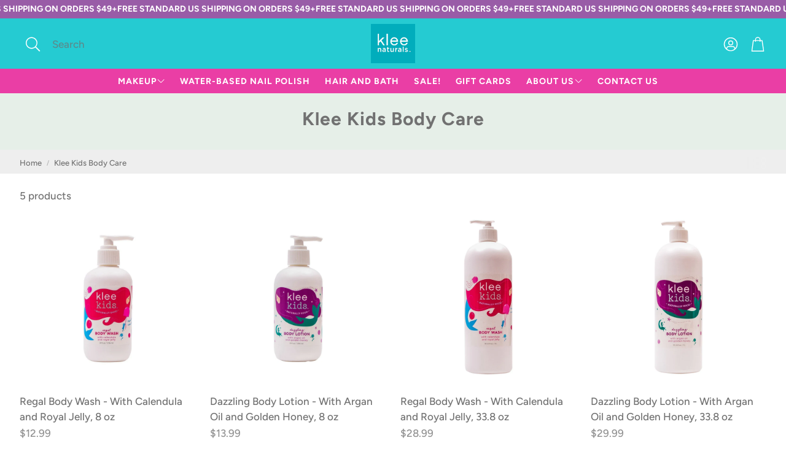

--- FILE ---
content_type: text/css
request_url: https://kleenaturals.com/cdn/shop/t/26/assets/settings.css?v=105432773709217326161758986316
body_size: 532
content:
:root{--aspect-ratio: auto;--aspect-ratio-portait: .67;--font-base: Figtree,sans-serif;--font-base-style: normal;--font-base-weight: 500;--font-base-size: 16px;--font-base-letter-spacing: 0px;--font-base-line-height: 1.5;--font-base-transform: none;--font-breadcrumbs: ,;--font-breadcrumbs-style: ;--font-breadcrumbs-weight: ;--font-breadcrumbs-size: 12px;--font-breadcrumbs-letter-spacing: px;--font-headline: Figtree,sans-serif;--font-headline-style: normal;--font-headline-weight: 700;--font-headline-size: 24px;--font-headline-transform: none;--font-headline-letter-spacing: 1px;--font-headline-line-height: 1.2;--font-navigation: Figtree,sans-serif;--font-navigation-style: normal;--font-navigation-weight: 700;--font-navigation-size: 16px;--font-navigation-transform: uppercase;--font-navigation-letter-spacing: 1px;--font-button: Figtree,sans-serif;--font-button-style: normal;--font-button-weight: 700;--font-button-size: 13px;--font-button-transform: uppercase;--font-button-letter-spacing: 3px;--font-price: Figtree,sans-serif;--font-price-style: normal;--font-price-weight: 500;--font-price-size: px;--font-price-transform: none;--font-price-letter-spacing: 0px;--gap: 8px;--section-gap: 2;--section-margin-block-mobile: 6rem;--grid-gap: 16px;--color-text-inactive: #ADADAD;--color-text-light: #e5e5e5;--color-text-highlight: #f7f7f7;--color-footer-bg: #EBEBEB;--color-footer-border: #ccc;--color-footer-copy-text: #ADADAD;--color-newsletter-border: #BCBCBC;--color-header-search-border: #E0DEDB;--color-header-border: #E0DEDB;--color-input-border-active: #4C4C4B;--color-input-bg: #fff;--color-button-border: #000;--color-button-bg: #fff;--color-button-text: #000;--color-button-main-bg: #000;--color-button-main-text: #fff;--color-button-cta-bg: #000;--color-button-cta-text: #fff;--color-hr: #BCBCBC;--color-overlay-text: black;--color-navbar-bg: #333;--color-navbar-text: #eee;--color-breadcrumbs-bg: white;--color-promo-price: red;--color-promo-badge: red;--color-promo-badge-text: white;--size-icon: 2.4rem;--size-icon-desk: 2.8rem;--input-height: 4.8rem;--height-chip: 4rem;--height-vertical-thumbs-gallery--square: 608px;--height-vertical-thumbs-gallery--portrait: 748px;--height-vertical-thumbs-gallery--original: 520px;--site-max-width: 1400px;--site-max-width-big: 1400px;--hero-max-width: 2560px;--post-max-width: 850px;--navbar-height: 56px;--color-background: #ffffff;--color-background-rgb: 255, 255, 255;--color-foreground: rgba(113, 113, 113, .03);--color-teaser-background: #F4EEDA;--color-headings-text: #717171;--color-text: #717171;--color-text-rgb: 113, 113, 113;--color-body-text: var(--color-text);--color-body-text-light: #717171;--color-links: #717171;--color-links-active: #995ca7;--color-border: #e7e7e7;--color-overlay: #995ca7;--color-overlay-rgb: 153, 92, 167;--color-overlay-opacity: 0;--color-action-text: #ffffff;--color-action-background: #2d2d2d;--color-placeholder-bg: #F4EEDA;--color-bullet: #717171;--color-header-text: #ffffff;--color-header-background: #25cbd2;--color-header-background-rgb: 37, 203, 210;--color-menu-text: #ffffff;--color-menu-background: #ea3ea5;--color-transparent-header: #ffffff;--color-button-primary-background: #25cbd2;--color-button-primary-text: #ffffff;--color-button-primary-text-hover: #ececec;--color-button-primary-background-hover: #995ca7;--color-button-secondary-background: #ffffff;--color-button-secondary-border: #dfdfdf;--color-button-secondary-text: #717171;--color-button-secondary-text-hover: #ffffff;--color-button-secondary-background-hover: #ea3ea5;--color-price: #919191;--color-sale-price: #cf4a4a;--color-brand: #717171;--color-star-rating: #fcc97e;--color-sale-badge-text: #FFFFFF;--color-sale-badge-background: #ea3ea5;--color-sold-out-text: #ffffff;--color-sold-out-background: #995ca7;--color-input-text: #151515;--color-input-background: #ffffff;--color-input-border: #d6d6d6;--color-input-placeholder: #717171;--color-footer-background: #25cbd2;--color-footer-text: #ffffff;--color-footer-text-rgb: 255, 255, 255;--border-radius: 5px;--border-radius-button: 30px;--flag-radius-limit: 3px;--swiper-theme-color: #2d2d2d;--swiper-scrollbar-track-color: rgba(0, 0, 0, .1);--image-object-position: 50% 50%;--image-object-position-desktop: 50% 50%;--duration-short: .1s;--duration-default: .2s;--duration-announcement-bar: .25s;--duration-medium: .3s;--duration-long: .5s;--duration-extra-long: .6s;--duration-extended: 3s;--ease-out-slow: cubic-bezier(0, 0, .3, 1);--animation-slide-in: slideIn var(--duration-extra-long) var(--ease-out-slow) forwards;--animation-fade-in: fadeIn var(--duration-extra-long) var(--ease-out-slow)}:root .wt-slider,:root .wt-slider__container,:root .wt-cart{--swiper-theme-color: #2d2d2d;--swiper-scrollbar-track-color: rgba(0, 0, 0, .1)}html[dir=rtl]{--font-base-letter-spacing: normal;--font-breadcrumbs-letter-spacing: normal;--font-headline-letter-spacing: normal;--font-navigation-letter-spacing: normal;--font-button-letter-spacing: normal;--font-price-letter-spacing: normal}@media screen and (min-width: 1200px){:root{--font-base-size: 17px;--font-button-size: 13px;--font-breadcrumbs-size: 13px;--font-headline-size: 30px;--font-navigation-size: 16px;--height-chip: 3.2rem}}
/*# sourceMappingURL=/cdn/shop/t/26/assets/settings.css.map?v=105432773709217326161758986316 */


--- FILE ---
content_type: text/javascript
request_url: https://kleenaturals.com/cdn/shop/t/26/assets/color-swatch.js?v=182849972204433250091757377701
body_size: 709
content:
customElements.get("color-swatch")||customElements.define("color-swatch",class extends HTMLElement{constructor(){super()}connectedCallback(){this.initialize()}initialize(){this.initProperites(),this.initButtons(),this.initCounter()}initProperites(){const node=this;this.container=node.querySelector(".card__container"),this.adnotation=node.querySelector(".card"),this.color_swatcher_container=this.container.querySelector(".card__color-swatcher--container"),this.color_swatcher_wrappers=this.container.querySelectorAll(".color-swatcher--wrapper"),this.color_swatcher_counter=this.container.querySelector(".color-swatcher--counter"),[this.img,this.hover_img]=this.container.querySelectorAll(".card__img"),this.video=this.querySelector("video"),this.clicked_href=this.adnotation.getAttribute("href"),this.clicked_img=this.img?.getAttribute("src"),this.clicked_srcset=this.img?.getAttribute("srcset"),this.clicked_hover_img=this.hover_img?.getAttribute("src"),this.loader=this.querySelector(".card__loader"),this.optionsAsColorSwatches=this.color_swatcher_container?.dataset.optionsAsColorSwatches?.split(",")||[]}initCounter(){this.color_swatcher_wrappers?.length>4&&(this.color_swatcher_counter.innerHTML+=`+ ${this.color_swatcher_wrappers.length-4}`,this.color_swatcher_container.addEventListener("mouseover",()=>this.showAllWrappers()))}showAllWrappers(){this.color_swatcher_wrappers.forEach(wrapper=>wrapper.classList.remove("hidden")),this.color_swatcher_counter.classList.add("hidden")}initButtons(){this.activeFilters=null;try{this.activeFilters=activeFilters}catch{}this.isCheckedOption=0,this.isCheckedActiveFilter=!1,this.color_swatcher_wrappers&&(this.sortButtons(),this.color_swatcher_wrappers.forEach((wrapper,index)=>{const button=wrapper.querySelector(".color-swatcher"),attributes=this.getButtonAttributes(button),tooltip=wrapper.querySelector(".color-swatcher--tooltip");if(this.isCheckedOption===0&&this.checkFilterOption(wrapper,attributes),index>3&&wrapper.classList.add("hidden"),this.activeFilters&&!this.isCheckedActiveFilter){const colorName=attributes.dataColor;for(const option of this.optionsAsColorSwatches){const options=this.activeFilters[option];if(options&&options[colorName]){this.handleClickEvent(wrapper,attributes),this.isCheckedActiveFilter=!0;break}}}this.assignWrapperEvents(wrapper,attributes,tooltip)})),this.color_swatcher_container&&this.color_swatcher_container.addEventListener("mouseleave",()=>this.restoreAttributes())}getButtonAttributes(button){return{dataColor:button.getAttribute("data-color"),button_href:button.getAttribute("data-href"),button_img:button.getAttribute("data-img"),button_srcset:button.getAttribute("data-srcset"),button_hover:button.getAttribute("data-hover")}}checkFilterOption(wrapper,{dataColor,button_href,button_img,button_hover,button_srcset}){const filtersArray=Object.entries(activeOptions);if(this.isCheckedOption===0){for(const[key,value]of filtersArray)if(value.indexOf(dataColor)!==-1){this.setAttributes(this.adnotation,{href:button_href}),this.setAttributes(this.img,{src:button_img}),this.checkHoverImage(button_hover),this.clicked_href=button_href,this.clicked_img=button_img,this.clicked_srcset=button_srcset,this.clicked_hover_img=button_hover,wrapper.classList.add("active"),this.isCheckedOption=1;break}}}assignWrapperEvents(wrapper,attributes,tooltip){wrapper.addEventListener("click",()=>this.handleClickEvent(wrapper,attributes)),wrapper.addEventListener("keydown",e=>{e.key==="Enter"&&this.handleClickEvent(wrapper,attributes)}),wrapper.addEventListener("mouseover",()=>this.handleMouseOverEvent(wrapper,attributes,tooltip)),wrapper.addEventListener("mouseout",()=>this.handleMouseOutEvent(tooltip))}handleClickEvent(wrapper,{button_href,button_img,button_hover,button_srcset}){button_img&&(this.showLoader(),this.setAttributes(this.adnotation,{href:button_href}),this.setAttributes(this.img,{src:button_img}),this.setAttributes(this.img,{srcset:button_srcset}),this.checkHoverImage(button_hover),this.color_swatcher_wrappers.forEach(wrap=>{wrap.classList.remove("active")}),this.clicked_href=button_href,this.clicked_img=button_img,this.clicked_srcset=button_srcset,this.clicked_hover_img=button_hover,wrapper.classList.add("active"),this.video?.classList.add("hidden"),this.isVideoHidden=!0,this.img.classList.remove("hidden"),this.img.onload=()=>{this.hideLoader(),this.img.onload=null})}showLoader(){this.loader.classList.remove("hidden"),this.loader.innerHTML='<div class="spinner-ring"></div>',this.img&&(this.img.style.opacity=0)}hideLoader(){this.loader.classList.add("hidden"),this.loader.innerHTML="",this.img&&(this.img.style.opacity=1)}handleMouseOverEvent(wrapper,{button_href,button_img,button_hover,button_srcset},tooltip){this.setAttributes(this.adnotation,{href:button_href}),this.setAttributes(this.img,{src:button_img}),this.setAttributes(this.img,{srcset:button_srcset}),this.checkHoverImage(button_hover),tooltip.classList.remove("hidden"),this.setTooltipPosition(tooltip)}handleMouseOutEvent(tooltip){tooltip.classList.add("hidden"),tooltip.classList.remove("color-swatcher--tooltip-left","color-swatcher--tooltip-right")}setTooltipPosition(tooltip){const coords=tooltip.getBoundingClientRect(),screenWidth=window.innerWidth;coords&&(coords.x<0?tooltip.classList.add("color-swatcher--tooltip-left"):coords.right>screenWidth&&tooltip.classList.add("color-swatcher--tooltip-right"))}setFirstOptionActive(){const wrapper=this.color_swatcher_wrappers[0];if(wrapper){const button=wrapper.querySelector(".color-swatcher"),attributes=this.getButtonAttributes(button);this.setAttributes(this.adnotation,{href:attributes.button_href}),this.setAttributes(this.img,{src:attributes.button_img}),this.setAttributes(this.img,{srcset:attributes.button_srcset}),this.checkHoverImage(attributes.button_hover),wrapper.classList.add("active")}}restoreAttributes(){this.setAttributes(this.adnotation,{href:this.clicked_href}),this.setAttributes(this.img,{src:this.clicked_img}),this.setAttributes(this.img,{srcset:this.clicked_srcset}),this.checkHoverImage(this.clicked_hover_img)}sortButtons(){if(this.color_swatcher_wrappers){const newArr=Array.from(this.color_swatcher_wrappers).sort((a,b)=>{const classA=a.classList?.contains("unavailable"),classB=b.classList?.contains("unavailable");return classA&&!classB?1:!classA&&classB?-1:0});this.color_swatcher_container&&(this.color_swatcher_container.innerHTML=""),newArr.forEach(el=>this.color_swatcher_container.append(el)),this.createCounterSpan(),this.color_swatcher_wrappers=this.container.querySelectorAll(".color-swatcher--wrapper"),this.color_swatcher_counter=this.container.querySelector(".color-swatcher--counter")}}createCounterSpan(){const counter_span=document.createElement("span");counter_span.classList.add("color-swatcher--counter"),this.color_swatcher_container?.appendChild(counter_span)}setAttributes(element,attrs){for(let key in attrs)element?.setAttribute(key,attrs[key])}checkHoverImage(button_hover){button_hover&&this.hover_img&&this.setAttributes(this.hover_img,{src:button_hover})}});
//# sourceMappingURL=/cdn/shop/t/26/assets/color-swatch.js.map?v=182849972204433250091757377701
